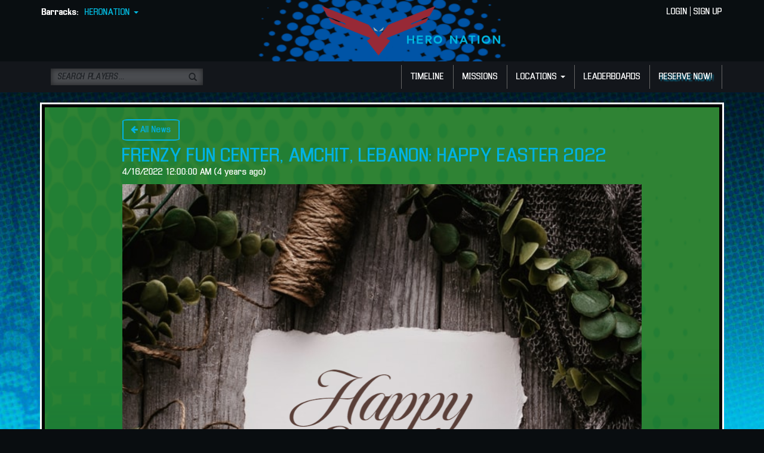

--- FILE ---
content_type: text/html; charset=utf-8
request_url: https://barracks.icombat.com/HeroNation/News/Article/b6335db5-475f-466c-9c09-9ccec918a061
body_size: 9412
content:
<!DOCTYPE html>
<html>
<head>
    <meta charset="utf-8" />
    <meta name="viewport" content="width=device-width, initial-scale=1.0">
    <link rel="shortcut icon" href="/favicon.ico" />
    <link rel="preconnect" href="https://fonts.googleapis.com">
    <link rel="preconnect" href="https://fonts.gstatic.com" crossorigin>
    <link href="https://fonts.googleapis.com/css2?family=Montserrat:ital,wght@0,100..900;1,100..900&family=Roboto:wght@400;700&display=swap" rel="stylesheet">

        <title>Happy Easter 2022 &laquo; iCombat Barracks</title>
    <link href="/Content/cssBASE?v=3YrC7FZhHoZWhRL7lvEIXlC6f5n7yV7Vty_0y1voL6k1" rel="stylesheet"/>

    
    
    <link href="/Content/site-heronation?v=JwPCxf4nsCP1VHy6BcLbwHG-5nNTaOVJAwno4K-EHgs1" rel="stylesheet"/>

    


    <script src="/bundles/modernizr?v=K-FFpFNtIXPUlQamnX3qHX_A5r7TM2xbAgcuEmpm3O41"></script>

</head>
    <body class="news-page">
        <!-- jquery is required to load first for partial pages -->
        <script src="/bundles/jquery?v=BWtqntaNFskKYibfdIXU70rfxkoblvEmFodo-n-Jtyc1"></script>

        

<header>
    <div class="container" style="position: relative;">
        <div class="margin10-top area-selector hidden-xs">
            <label for="mode" class="control-label">Barracks:</label>
            <button id="mode" data-toggle="dropdown" class="mode-button-heronation">HERONATION <b class="caret"></b></button>
            <ul class="dropdown-menu" role="menu">
                <li class="tactical"><a href="/Tactical/News/Article/b6335db5-475f-466c-9c09-9ccec918a061">Tactical</a></li>
                <li class="apocalypse"><a href="/Apocalypse/News/Article/b6335db5-475f-466c-9c09-9ccec918a061">Apocalypse</a></li>
                <li class="heronation"><a href="/HeroNation/News/Article/b6335db5-475f-466c-9c09-9ccec918a061">Hero Nation</a></li>
            </ul>
        </div>
        <div class="margin10-bottom margin10-top logo-container">
            
    <img src="/Content/images/heronation/logo.png" alt="iCombat Hero Nation" />

        </div>
        <div class="text-right margin10-top hidden-xs login-container">
            <a class="" href="/HeroNation/Account/Login">LOGIN</a>        <span>|</span>
<a class="" href="/HeroNation/Account/Register">SIGN UP</a>

        </div>
    </div>
</header>
<nav class="navbar">
    <div class="container">
        <div class="navbar-header">
            <div class="mobile-title hidden-sm hidden-md hidden-lg">
                <img src="/Content/images/tactical-v2/logo-bird.png" alt="iCombat Tactical" />
                <span>iCombat Barracks</span>
            </div>
            <button type="button" class="navbar-toggle" data-toggle="collapse" data-target="#navigation-container">
                <span class="sr-only">Toggle Navigation</span>
                <span class="icon-bar"></span>
                <span class="icon-bar"></span>
                <span class="icon-bar"></span>
            </button>
            <div class="margin10-top margin10-left hidden-sm hidden-md hidden-lg area-selector">
                <label for="mode" class="control-label">Barracks:</label>
                <button id="mode" data-toggle="dropdown" class="mode-button-heronation">HERONATION <b class="caret"></b></button>
                <ul class="dropdown-menu" role="menu">
                    <li class="tactical"><a href="/Tactical/News/Article/b6335db5-475f-466c-9c09-9ccec918a061">Tactical</a></li>
                    <li class="apocalypse"><a href="/Apocalypse/News/Article/b6335db5-475f-466c-9c09-9ccec918a061">Apocalypse</a></li>
                    <li class="heronation"><a href="/HeroNation/News/Article/b6335db5-475f-466c-9c09-9ccec918a061">Hero Nation</a></li>
                </ul>
            </div>
        </div>
        <div class="collapse navbar-collapse" id="navigation-container">
            <div class="row">
                <div class="col-xs-12 col-sm-3">
<form action="/HeroNation/Player/Search" class="form-horizontal" id="searchForm" method="post">                        <div class="form-group">
                            <input type="text" placeholder="SEARCH PLAYERS..." name="Criteria" class="form-control" />
                            <a class="glyphicon glyphicon-search inline-submit" href="javascript:$('#searchForm').submit()"></a>
                        </div>
</form>                </div>
                <div class="col-xs-12 hidden-lg hidden-md hidden-sm">
                        <div class="login-signup-container-xs">
                            <a href="/HeroNation/Account/Login">LOGIN</a> | <a href="/HeroNation/Account/Register">SIGN UP</a>
                        </div>
                </div>
                <div class="col-xs-12 col-sm-9">
                    
    <ul class="nav navbar-nav navbar-right">
        <li><a href="/HeroNation/Player/Timeline">TIMELINE</a></li>
        <li><a href="/HeroNation/Home/Missions">MISSIONS</a></li>
        <li class="dropdown">
            <a href="/HeroNation/Location" class="dropdown-toggle" data-toggle="dropdown">LOCATIONS <b class="caret"></b></a>
            <ul class="dropdown-menu multi-level">
                    <li class="dropdown-submenu">
                        <a tabindex="-1" href="#">United States</a>
                        <ul class="dropdown-menu" style="width: 330px;">
                                <li><a href="/HeroNation/Location/Index/7c0c1b76-d1b6-4fd5-88df-35bb51ccd6f7">Atlantic Beach, NC</a></li>
                                <li><a href="/HeroNation/Location/Index/d02afa69-b9cf-4495-ae8a-75374fa16060">Aurora, IL</a></li>
                                <li><a href="/HeroNation/Location/Index/1f136ecd-9a5e-4d04-9ef5-d5a694429a74">Birmingham, AL</a></li>
                                <li><a href="/HeroNation/Location/Index/bdcc0278-f851-4829-b234-3fdd7431a509">Brandon, FL</a></li>
                                <li><a href="/HeroNation/Location/Index/44398e54-30de-4e88-894c-3a9029507011">Brandon, FL</a></li>
                                <li><a href="/HeroNation/Location/Index/b1d34df0-91de-494a-8aaa-e6e42ba2bc4f">Charlotte, NC</a></li>
                                <li><a href="/HeroNation/Location/Index/bb082a33-1081-4e4e-ad8c-f4bd65dac140">Demo, WI</a></li>
                                <li><a href="/HeroNation/Location/Index/1f680923-62af-4373-97a6-53cc5fd25f88">Edgewater, NJ</a></li>
                                <li><a href="/HeroNation/Location/Index/f4a036ff-61b0-417e-8f2e-81e02acdd0d1">Fayetteville, AR</a></li>
                                <li><a href="/HeroNation/Location/Index/cba7ce3a-ae2b-4065-b1d7-272d0a441c6a">Florence, SC</a></li>
                                <li><a href="/HeroNation/Location/Index/1fa21431-b2f5-4725-926b-32150ed95afa">Greenup, KY</a></li>
                                <li><a href="/HeroNation/Location/Index/fa41ba86-2ce6-4996-91d5-b11903d26ef1">Gulfport, MS</a></li>
                                <li><a href="/HeroNation/Location/Index/f38ef0f3-57bd-4551-8513-d264cda4243e">Hugo, MN</a></li>
                                <li><a href="/HeroNation/Location/Index/b9e12fc4-cce0-469d-abb7-a89668cb34ed">Jacksonville, FL</a></li>
                                <li><a href="/HeroNation/Location/Index/6dc253eb-3f01-4f90-adf7-7f1809e1a016">Kansas City, MO</a></li>
                                <li><a href="/HeroNation/Location/Index/9c062f58-6d91-4a38-b1db-f49a491a7ce3">Kapolei, HI</a></li>
                                <li><a href="/HeroNation/Location/Index/54de496d-6b7b-4271-8af1-cadb71d42456">Kapolei, HI</a></li>
                                <li><a href="/HeroNation/Location/Index/493914e4-d4fc-4416-a60a-845daded47b2">Katy, TX</a></li>
                                <li><a href="/HeroNation/Location/Index/f9528a5f-9f0c-4275-905b-4026727afbd1">Kirkland, WA</a></li>
                                <li><a href="/HeroNation/Location/Index/999dc571-d33a-4fef-ab4b-774ea9e16470">Kokomo, IN</a></li>
                                <li><a href="/HeroNation/Location/Index/39ec3282-ab1e-4495-91ad-c2311405a013">Lake Charles, LA</a></li>
                                <li><a href="/HeroNation/Location/Index/a04a620e-0803-407f-9bbe-697a8a887369">Littleton, CO</a></li>
                                <li><a href="/HeroNation/Location/Index/c552085e-28d2-47a3-8478-5a804b70c850">Livingston, NJ</a></li>
                                <li><a href="/HeroNation/Location/Index/9d8db092-95df-474c-ba2b-9ef8007346c3">Madison Heights, MI</a></li>
                                <li><a href="/HeroNation/Location/Index/9be11fb0-4019-4e01-a863-7921ef955fdb">Massillon, OH</a></li>
                                <li><a href="/HeroNation/Location/Index/1d84e1ab-c717-4f13-83d3-87566f2254c7">Melbourne, FL</a></li>
                                <li><a href="/HeroNation/Location/Index/5a68a9e6-f1c5-4d00-80ca-4d507a636408">Murray, KY</a></li>
                                <li><a href="/HeroNation/Location/Index/88606b4c-d800-4af3-ae0b-7a6d243d5879">O Fallon, MO</a></li>
                                <li><a href="/HeroNation/Location/Index/a31167ce-088f-484a-baed-d9b01771bd07">O Fallon, MO</a></li>
                                <li><a href="/HeroNation/Location/Index/64206fb5-c1a9-464a-abf4-451fdc016f62">Oaks, PA</a></li>
                                <li><a href="/HeroNation/Location/Index/b06190c9-6bf7-4975-8a12-0311ee2695d7">Orlando, FL</a></li>
                                <li><a href="/HeroNation/Location/Index/91baf6c6-938e-4c87-b472-9c77603d715d">Orlando, FL</a></li>
                                <li><a href="/HeroNation/Location/Index/32a2f13e-f9b9-4b39-b6fc-829732f567e9">Pigeon Forge, TN</a></li>
                                <li><a href="/HeroNation/Location/Index/aa598153-ed5b-4b51-bec7-d24a44a1745a">Port Charlotte, FL</a></li>
                                <li><a href="/HeroNation/Location/Index/449ebe23-5703-4e62-be18-56afd7d8ced3">Raleigh, NC</a></li>
                                <li><a href="/HeroNation/Location/Index/0a8ab296-b2ba-4e1e-975d-085c1630945f">Richland, WA</a></li>
                                <li><a href="/HeroNation/Location/Index/de5f8851-1e08-4f22-99a7-f2d453ea5e45">Rochester, MI</a></li>
                                <li><a href="/HeroNation/Location/Index/ff0a2f67-43d6-46ad-94ff-cb8006596ff2">Rochester, MN</a></li>
                                <li><a href="/HeroNation/Location/Index/1a71b1ad-44f7-4b88-b913-48b2f420c2fb">Roswell, NM</a></li>
                                <li><a href="/HeroNation/Location/Index/607ef8c5-32e6-4aaf-8548-d5b85803b8d6">Rothschild, WI</a></li>
                                <li><a href="/HeroNation/Location/Index/9bd297f1-6f32-4d38-86ac-c26f188defdd">Saint Augustine, FL</a></li>
                                <li><a href="/HeroNation/Location/Index/df9eb190-327b-40d1-9739-a5792db7784b">Saint Louis, MO</a></li>
                                <li><a href="/HeroNation/Location/Index/d4d72aae-eaf6-4995-b603-968208f8047b">Shawnee, OK</a></li>
                                <li><a href="/HeroNation/Location/Index/e28d545e-947c-46ae-b597-bfa2e9e0d9de">Sonoma, CA</a></li>
                                <li><a href="/HeroNation/Location/Index/ce1173dc-2577-48b3-b284-65b6375fd772">Summerville, SC</a></li>
                                <li><a href="/HeroNation/Location/Index/078c60ce-828d-4506-93b0-87313df01938">Tucson, AZ</a></li>
                                <li><a href="/HeroNation/Location/Index/59ac5ea4-1578-421a-81b5-3896850e190e">Waukesha, WI</a></li>
                                <li><a href="/HeroNation/Location/Index/8f351f6b-9ca5-42b5-a441-49143b22f8f5">Westland, MI</a></li>
                                <li><a href="/HeroNation/Location/Index/99c36ca2-e419-48e9-b977-51a063cb600f">Whitehouse, TX</a></li>
                                <li><a href="/HeroNation/Location/Index/c884230b-3d31-4dee-883d-8e9c8f863e1e">Wisconsin Dells, WI</a></li>
                                <li><a href="/HeroNation/Location/Index/c463a8f0-f4ae-43ef-8cec-89c412b27479">Woodbridge, NJ</a></li>
                                <li><a href="/HeroNation/Location/Index/b5920345-fdd4-44a5-82ec-d348dedc1d1b">Youngsville, NC</a></li>
                        </ul>
                    </li>
                    <li class="dropdown-submenu">
                        <a tabindex="-1" href="#">Africa</a>
                        <ul class="dropdown-menu" style="width: 330px;">
                                <li><a href="/HeroNation/Location/Index/6103ac2c-dd34-4789-998c-498c1c64227e">Abidjan</a></li>
                                <li><a href="/HeroNation/Location/Index/c414d917-ab20-47d0-8dea-3112c51865e7">Ibafo, Ogun</a></li>
                                <li><a href="/HeroNation/Location/Index/cafa4677-4d83-4df4-a075-7f05631c4fc2">Randburg, Randburg</a></li>
                        </ul>
                    </li>
                    <li class="dropdown-submenu">
                        <a tabindex="-1" href="#">Asia</a>
                        <ul class="dropdown-menu" style="width: 330px;">
                                <li><a href="/HeroNation/Location/Index/30cc0b43-ac9a-4253-9c98-c8f2fceb4292">123, 13</a></li>
                                <li><a href="/HeroNation/Location/Index/b1a8ba32-ef8b-42b4-9f49-565be6634892">Bang Lamung, Chonburi</a></li>
                                <li><a href="/HeroNation/Location/Index/b04b2804-d2c0-40a3-92b6-a6222dec2bb0">Kapitolyo, Kapitolyo</a></li>
                                <li><a href="/HeroNation/Location/Index/f51e0c70-e62e-457c-9210-8adf2b6e696f">Tainan, Tainan</a></li>
                        </ul>
                    </li>
                    <li class="dropdown-submenu">
                        <a tabindex="-1" href="#">Canada</a>
                        <ul class="dropdown-menu" style="width: 330px;">
                                <li><a href="/HeroNation/Location/Index/22840e17-cf3a-4eae-85a0-7a65996b1af4">Calgary (Penbrooke Meadows / Marlborough), Alberta</a></li>
                                <li><a href="/HeroNation/Location/Index/6b615d0b-5b57-4188-9301-33845cfa7a60">Cap-de-la- Madeleine Northeast, Quebec</a></li>
                                <li><a href="/HeroNation/Location/Index/eb169b24-7ab2-48e1-84aa-1f1d4aea9f67">Edmonton, AB</a></li>
                                <li><a href="/HeroNation/Location/Index/e87ce2df-07b0-4bd0-aa32-f59b5aff7a4f">Fort McMurray Outer Central, Alberta</a></li>
                                <li><a href="/HeroNation/Location/Index/4390c24a-c7b2-491f-9099-85c809760400">Regina, SK</a></li>
                                <li><a href="/HeroNation/Location/Index/0844773d-9d4c-4827-a6a9-599f71b8e5cc">Richmond, BC</a></li>
                                <li><a href="/HeroNation/Location/Index/ad9fc16c-c1bf-47f0-93dd-83f0011c7eb6">St. John&#39;s Central, Newfoundland and Labrador</a></li>
                        </ul>
                    </li>
                    <li class="dropdown-submenu">
                        <a tabindex="-1" href="#">Europe</a>
                        <ul class="dropdown-menu" style="width: 330px;">
                                <li><a href="/HeroNation/Location/Index/c1f0f958-9d5a-402a-9e1a-66689baf92f1">Achern, Baden-Wuertenberg</a></li>
                                <li><a href="/HeroNation/Location/Index/722f4b57-26ae-4097-bb9a-7fe16c0c02e9">Berlin, Berlin</a></li>
                                <li><a href="/HeroNation/Location/Index/f400231e-6ed3-4eda-a97a-9f6e25c4426f">Blain, Pays de la Loire</a></li>
                                <li><a href="/HeroNation/Location/Index/bd73d611-83dc-495b-b42c-9351606c50b8">Bordeaux, Aquitaine</a></li>
                                <li><a href="/HeroNation/Location/Index/de165f46-c6c3-4968-891e-913012c300cc">Buros, Aquitaine</a></li>
                                <li><a href="/HeroNation/Location/Index/0f2729b9-beb2-4f10-970f-a71ee591e3f2">Cannes, Provence-Alpes-C&#244;te d&#39;Azur</a></li>
                                <li><a href="/HeroNation/Location/Index/8abf8a7e-69b3-4ca2-adb3-c38b69899d24">Delmenhorst, Niedersachsen</a></li>
                                <li><a href="/HeroNation/Location/Index/852a0a93-5439-4c4f-b552-16a87e101be3">Eindhoven, Noord-Brabant</a></li>
                                <li><a href="/HeroNation/Location/Index/adac0580-f234-4613-a116-3a1ace503945">&#201;trembi&#232;res, Rh&#244;ne-Alpes</a></li>
                                <li><a href="/HeroNation/Location/Index/31a8cd06-c7e3-4e91-a541-bf884571e306">Frenkendorf, Kanton Basel-Landschaft</a></li>
                                <li><a href="/HeroNation/Location/Index/559dee0f-46ba-47c8-bf44-054dd7613f23">Gdynia, Pomorskie</a></li>
                                <li><a href="/HeroNation/Location/Index/dffd0be4-88b9-408e-b1f3-c15dd3008c99">Giffaumont-Champaubert, Champagne-Ardenne</a></li>
                                <li><a href="/HeroNation/Location/Index/f5a1e5b0-9512-4f29-a602-dc13bb357586">Kassel, Hessen</a></li>
                                <li><a href="/HeroNation/Location/Index/79d645ec-eaca-4bfa-8964-8f60df02898b">La Croix (Lutry), Canton de Vaud</a></li>
                                <li><a href="/HeroNation/Location/Index/3f4f56c2-4a5c-4323-80f5-b0b531c1aaea">La Garde, Provence-Alpes-C&#244;te d&#39;Azur</a></li>
                                <li><a href="/HeroNation/Location/Index/a443bbc5-3614-4795-9dc0-cd98765cb95c">Lescar, Aquitaine</a></li>
                                <li><a href="/HeroNation/Location/Index/9d68984d-9150-4eb8-820a-3efd6124375e">Lille, Nord-Pas-de-Calais</a></li>
                                <li><a href="/HeroNation/Location/Index/2d14decd-fcd0-42c8-bfb9-8f372a9ad839">Matar&#243;, Cataluna</a></li>
                                <li><a href="/HeroNation/Location/Index/a743a1d2-77fc-4342-8169-90f712fe3b4f">Sabadell, Cataluna</a></li>
                                <li><a href="/HeroNation/Location/Index/38752a04-0138-4e4a-8980-4e30c1e72069">St. Margrethen, St. Gallen</a></li>
                                <li><a href="/HeroNation/Location/Index/2a67da91-b1ac-4177-8416-84bad9511cb8">Tarbes, Midi-Pyr&#233;n&#233;es</a></li>
                                <li><a href="/HeroNation/Location/Index/fdc3a861-3a79-4f03-8352-78ee8f202c65">V&#233;nissieux, Rh&#244;ne-Alpes</a></li>
                                <li><a href="/HeroNation/Location/Index/8f0c6f0b-7aef-49d1-8e5b-5be1a947146d">Waldshut-Tiengen, Baden-Wuerttemberg</a></li>
                                <li><a href="/HeroNation/Location/Index/8e1fb46d-e378-4286-b2f8-874ea698562c">Zofingen, Kanton Aargau</a></li>
                        </ul>
                    </li>
                    <li class="dropdown-submenu">
                        <a tabindex="-1" href="#">Mexico</a>
                        <ul class="dropdown-menu" style="width: 330px;">
                                <li><a href="/HeroNation/Location/Index/985c56b4-cad5-47d2-a56a-6df1e5a35c8c">Cholula de Rivadabia, Puebla</a></li>
                        </ul>
                    </li>
                    <li class="dropdown-submenu">
                        <a tabindex="-1" href="#">Middle East</a>
                        <ul class="dropdown-menu" style="width: 330px;">
                                <li><a href="/HeroNation/Location/Index/7bf91df9-e60f-4dde-ac57-9f745462ebed">Abu Dhabi, Abu Dhabi</a></li>
                                <li><a href="/HeroNation/Location/Index/89c6c92b-d241-4700-96d1-06aecfc40d97">Amchit, Lebanon</a></li>
                                <li><a href="/HeroNation/Location/Index/455f95a9-a314-475a-8e33-c70ce4013293">Dubai, UAE</a></li>
                                <li><a href="/HeroNation/Location/Index/faf8d298-aca9-4c4b-8f8b-87810ef3a399">Riyadh, Riyadh</a></li>
                                <li><a href="/HeroNation/Location/Index/00698848-c938-4719-bd9d-d2d287eb891e">Sharjah, Sharjah</a></li>
                        </ul>
                    </li>
                    <li class="dropdown-submenu">
                        <a tabindex="-1" href="#">Oceania</a>
                        <ul class="dropdown-menu" style="width: 330px;">
                                <li><a href="/HeroNation/Location/Index/c4956aa5-de12-48b8-bbd6-5a546238d17b">Bunbury, Western Australia</a></li>
                                <li><a href="/HeroNation/Location/Index/c9e045cc-f59d-43b0-b8ea-7e563e993efa">Campbellfield, Victoria</a></li>
                                <li><a href="/HeroNation/Location/Index/044177a3-091a-4125-852d-12d4bee3cdaf">Melbourne, Victoria</a></li>
                                <li><a href="/HeroNation/Location/Index/d397555b-072e-43e3-8921-7b241ecd4eb9">South Yarra, Victoria</a></li>
                        </ul>
                    </li>
                    <li class="dropdown-submenu">
                        <a tabindex="-1" href="#">Other</a>
                        <ul class="dropdown-menu" style="width: 330px;">
                                <li><a href="/HeroNation/Location/Index/b7742a10-68bc-46d5-aa37-c1ce3a3c1104">HiddenCity, ??</a></li>
                                <li><a href="/HeroNation/Location/Index/f47fe67b-43e7-4f36-a338-f6b0eabdf093">Mansfield Woodhouse, England</a></li>
                                <li><a href="/HeroNation/Location/Index/b6488b78-d7b5-42a7-ac53-6070e68f4c6b">Panama, Panama</a></li>
                        </ul>
                    </li>
            </ul>
        </li>
        <li><a href="/HeroNation/Leaderboard">LEADERBOARDS</a></li>
        <li class="reserve-now"><a href="/HeroNation/Reservation/ReserveNow">RESERVE NOW!</a></li>
    </ul>

                </div>
            </div>
        </div>
    </div>
</nav>
<div id="inner-body" class="content">
    








<div>
    

<div class="container">
    <div class="content-area-one">
        <div class="row">
            <div class="col-sm-10 col-sm-offset-1">
                <a class="btn btn-default" href="/HeroNation/News"><span class="fa fa-arrow-left"></span> All News</a>
                <article class="margin10-top">
                    <h2>Frenzy Fun Center, Amchit, Lebanon: Happy Easter 2022</h2>
                    <span class="date">4/16/2022 12:00:00 AM (4 years ago)</span>
                    <span class="body"><img src="https://icombatstorage.blob.core.windows.net/userimages/1237017_General_b7611af7-8d23-4dc2-82d5-3711d7a5c0eb.png" alt="Happy Easter 2022" /></span>
                </article>
            </div>
        </div>
    </div>
</div>
</div>

</div>
<footer>
    <div class="container" style="position: relative;">
        
    <img src='/Content/images/apocalypse/chain.png' class="hidden-xs" />

        <div class="content-area-two margin10-top">
            <div class="row">
                <div class="col-sm-6 col-md-5 col-lg-5 text-center-xs-only">
                    <a href="https://icombat.com" target="_blank">
                        <img class="img-responsive" src="/Content/images/tactical-v2/logo-tactical-inverse.png" alt="iCOMBAT" />
                    </a>
                </div>
                <div class="col-sm-6 col-md-5 col-lg-5">
                    <h5>NEWS</h5>
                        <article>
                            <a href="/HeroNation/News/Article/4efc9cd5-dec6-4ede-bf30-3d1119d52a81">Battle Works: Battle Beach 26&#39; is coming! Tactical Laser Tag Tournament</a>
                            <span class="time">8 days ago</span>
                        </article>
                        <article>
                            <a href="/HeroNation/News/Article/9369bb87-f6c5-417b-ac0b-b824f7dee58b">Client Highlight: 6Meem Entertainment</a>
                            <span class="time">2 months ago</span>
                        </article>
                        <article>
                            <a href="/HeroNation/News/Article/6e01a2af-42af-4032-8e74-6c41332f7c5e">Congrats to Classified YYC on 6 Years!</a>
                            <span class="time">8 months ago</span>
                        </article>
                </div>
                <div class="col-md-2 col-lg-2 hidden-xs hidden-sm">
                    <h5>QUICK LINKS</h5>
                    
    <ul class="nav nav-stacked">
        <li><a href="/HeroNation/Player/Timeline">Timeline</a></li>
        <li><a href="/HeroNation/Leaderboard">Leaderboards</a></li>
        <li><a href="/HeroNation/Player/Search">Player Search</a></li>
        <li><a href="/HeroNation/Reservation/Reservation">Reserve Now!</a></li>
    </ul>

                </div>
            </div>
        </div>
        <p class="text-right terms-of-service">&copy;2026 <a href="https://icombat.com">iCOMBAT</a>. All rights reserved. <a href="/HeroNation/Home/TermsOfService">Terms of Service</a></p>
    </div>
</footer>



<!--
    
    
    

-->

        <script src="/bundles/bootstrap?v=YSXhwa9V_CmX98lD-yTcURoM-DJ3f31q9ztGWqQb6x41"></script>

        <script src="/bundles/global?v=7ERn2jm6SIsLOqg0EeRWQwwl2751-sjIbE6Xtn4rMNw1"></script>

        <script src="/bundles/toastr?v=LLiGo3NbUhFhpKSTYSuT312lmJdAznIHH3nnJXGk0CU1"></script>

        <script>
            (function (i, s, o, g, r, a, m) {
                i['GoogleAnalyticsObject'] = r; i[r] = i[r] || function () {
                    (i[r].q = i[r].q || []).push(arguments)
                }, i[r].l = 1 * new Date(); a = s.createElement(o),
                    m = s.getElementsByTagName(o)[0]; a.async = 1; a.src = g; m.parentNode.insertBefore(a, m)
            })(window, document, 'script', '//www.google-analytics.com/analytics.js', 'ga');

            ga('create', 'UA-40063270-2', 'icombat.com');
            ga('send', 'pageview');

            // IE will cache ajax pages without this
            $(function() {
                $.ajaxSetup({ cache: false });
            });

            toastr.options = {
                "closeButton": true,
                "debug": false,
                "positionClass": "toast-top-full-width",
                "onclick": null,
                "showDuration": "300",
                "hideDuration": "1000",
                "timeOut": "5000",
                "extendedTimeOut": "1000",
                "showEasing": "swing",
                "hideEasing": "linear",
                "showMethod": "fadeIn",
                "hideMethod": "fadeOut"
            }
        </script>
        
    <script type="text/javascript">
        global.HookupFormValidation();
        $(function () { global.FocusFirstBodyInput(); });
    </script>

    
    
    <script type="text/javascript">
        $(function() {
            $('.dropdown-submenu > a').on("click", function (e) {
                $(this).parent().toggleClass('open');
                $(this).parent().siblings('li').removeClass('open');
                e.stopPropagation();
                e.preventDefault();
            }).hover(function () {
                $(this).parent().siblings('li').removeClass('open');
            }, null);
        });
    </script>


    </body>
</html>


--- FILE ---
content_type: text/css; charset=utf-8
request_url: https://barracks.icombat.com/Content/site-heronation?v=JwPCxf4nsCP1VHy6BcLbwHG-5nNTaOVJAwno4K-EHgs1
body_size: 4833
content:
body{background-image:url('images/heronation/background01.jpg');background-color:#090d10;background-repeat:no-repeat;background-attachment:fixed;background-position:center top}.login-signup-container-xs a{color:#fff!important}.login-signup-container-xs a:hover{color:#01b2e4!important}nav .dropdown-menu li a:hover{color:#01b2e4!important}.navbar .mobile-title{display:none}h1,h2,h3,h4,h5{color:#01b2e4}.modal-content{background:#c12828}.modal-content .validation-summary-errors{color:#3f4187}a,a:visited,a:focus{color:#01b2e4}a:hover{color:#fff}header{background-image:url('images/heronation/header-background.png');background-repeat:no-repeat;background-attachment:fixed;background-position:center top;background-color:#090e11}header a:active,header a:hover,header a.selected{color:#01b2e4}.navbar-nav>li>a:hover,.navbar-nav>li>a:focus,.navbar-nav>li.active>a,.nav li.open>a,.nav li.open>a:hover,.nav li.open>a:active,.nav li.open>a:visited{color:#01b2e4}.navbar-nav>li.reserve-now>a{text-shadow:3px 3px 2px rgba(1,178,228,.6)}.content-area-plain,.content-area-one,.content-area-two,.content-area-title{padding:10px;position:relative;z-index:1;margin-left:0;margin-right:0;background-color:#414246;background-color:#3f9e45;border:5px solid #000}.content-area-plain:before,.content-area-one:before,.content-area-two:before,.content-area-title:before{content:'';position:absolute;left:-8px;right:-8px;top:-8px;bottom:-8px;border:3px solid #fff;background:transparent}.content-area-title .title{margin-top:10px;font-size:22px;color:#fff;text-align:center}.content-area-title aside{margin-bottom:0}.content-area-plain,.content-area-title{background-color:#2f8334;background-image:url('images/heronation/content-area-one-background.png');background-size:cover}.content-area-one{background-color:#2f8334;background-image:url('images/heronation/content-area-one-background.png');background-size:cover}.content-area-two{background-color:#3f4187;background-image:url('images/heronation/content-area-two-background.png');background-size:cover}@media(min-width:768px){.content-area-one,.content-area-two,.content-area-title{padding:20px;background-size:100% 100%}.content-area-one{padding-left:40px;padding-right:40px}.content-area-two{padding-left:40px;padding-right:40px}.content-area-title{padding-left:15px;padding-right:15px}.content-area-plain{padding:20px;margin-left:5px;margin-right:5px;margin-bottom:13px}.content-area-title{min-height:217px;margin-bottom:9px}.content-area-title .title{margin-top:0;font-size:34px}.content-area-title aside{margin-bottom:125px}}@media(min-width:768px){footer .container>img{position:absolute;top:-30px;height:41px;width:10px;right:90px;opacity:.9}}@media(min-width:992px){footer .container>img{right:100px}}@media(min-width:1200px){footer .container>img{right:110px}}.meter{border-radius:15px;background:transparent;border:2px solid #1f2020;-webkit-box-shadow:inset -1px -3px 9px 0 rgba(255,255,255,.4);-moz-box-shadow:inset -1px -3px 9px 0 rgba(255,255,255,.4);box-shadow:inset -1px -3px 9px 0 rgba(255,255,255,.4)}.meter:after{content:'';background:rgba(255,255,255,.1);position:absolute;left:10px;right:10px;top:2px;height:5px;border-radius:10px}.meter>span{border-radius:15px;background:#ed1830;background:-moz-linear-gradient(top,rgba(237,24,48,1) 0%,rgba(81,3,4,1) 99%,rgba(68,33,33,1) 100%);background:-webkit-gradient(linear,left top,left bottom,color-stop(0%,rgba(237,24,48,1)),color-stop(99%,rgba(81,3,4,1)),color-stop(100%,rgba(68,33,33,1)));background:-webkit-linear-gradient(top,rgba(237,24,48,1) 0%,rgba(81,3,4,1) 99%,rgba(68,33,33,1) 100%);background:-o-linear-gradient(top,rgba(237,24,48,1) 0%,rgba(81,3,4,1) 99%,rgba(68,33,33,1) 100%);background:-ms-linear-gradient(top,rgba(237,24,48,1) 0%,rgba(81,3,4,1) 99%,rgba(68,33,33,1) 100%);background:linear-gradient(to bottom,rgba(237,24,48,1) 0%,rgba(81,3,4,1) 99%,rgba(68,33,33,1) 100%);filter:progid:DXImageTransform.Microsoft.gradient(startColorstr='#ed1830',endColorstr='#442121',GradientType=0)}.form-group.has-icon .form-control~.form-icon{color:#440e62}.form-group.has-icon .form-control:focus~.form-icon{color:#fff}.form-group.has-icon.has-error .form-control~.form-icon{color:#c12828}.form-horizontal label:not(.form-icon):not(.form-control-feedback):not(.checkbox-text):not(.checkbox-label){color:red}.form-group label{color:#440e62}.form-group.has-success .form-control{border-color:#440e62}.form-group.has-success .form-control-feedback{color:#440e62}.form-control{color:#440e62;border-color:#440e62;background:-moz-linear-gradient(top,rgba(0,0,0,0) 0%,rgba(67,80,32,0) 40%,rgba(168,201,80,.12) 100%);background:-webkit-gradient(linear,left top,left bottom,color-stop(0%,rgba(0,0,0,0)),color-stop(40%,rgba(67,80,32,0)),color-stop(100%,rgba(168,201,80,.12)));background:-webkit-linear-gradient(top,rgba(0,0,0,0) 0%,rgba(67,80,32,0) 40%,rgba(168,201,80,.12) 100%);background:-o-linear-gradient(top,rgba(0,0,0,0) 0%,rgba(67,80,32,0) 40%,rgba(168,201,80,.12) 100%);background:-ms-linear-gradient(top,rgba(0,0,0,0) 0%,rgba(67,80,32,0) 40%,rgba(168,201,80,.12) 100%);background:linear-gradient(to bottom,rgba(0,0,0,0) 0%,rgba(67,80,32,0) 40%,rgba(168,201,80,.12) 100%);filter:progid:DXImageTransform.Microsoft.gradient(startColorstr='#00000000',endColorstr='#1f440e62',GradientType=0);-webkit-border-radius:10px/3px;-moz-border-radius:10px/3px;border-radius:10px/3px;border-width:2px}.form-control:focus,.form-group.has-success .form-control:focus{color:#fff;border-color:#fff;-webkit-box-shadow:inset 0 1px 1px rgba(0,0,0,.075),0 0 8px rgba(255,255,255,.6);box-shadow:inset 0 1px 1px rgba(0,0,0,.075),0 0 8px rgba(255,255,255,.6);background:-moz-linear-gradient(top,rgba(0,0,0,0) 0%,rgba(102,102,102,0) 40%,rgba(255,255,255,.12) 100%);background:-webkit-gradient(linear,left top,left bottom,color-stop(0%,rgba(0,0,0,0)),color-stop(40%,rgba(102,102,102,0)),color-stop(100%,rgba(255,255,255,.12)));background:-webkit-linear-gradient(top,rgba(0,0,0,0) 0%,rgba(102,102,102,0) 40%,rgba(255,255,255,.12) 100%);background:-o-linear-gradient(top,rgba(0,0,0,0) 0%,rgba(102,102,102,0) 40%,rgba(255,255,255,.12) 100%);background:-ms-linear-gradient(top,rgba(0,0,0,0) 0%,rgba(102,102,102,0) 40%,rgba(255,255,255,.12) 100%);background:linear-gradient(to bottom,rgba(0,0,0,0) 0%,rgba(102,102,102,0) 40%,rgba(255,255,255,.12) 100%);filter:progid:DXImageTransform.Microsoft.gradient(startColorstr='#00000000',endColorstr='#1fffffff',GradientType=0)}.form-group.has-success .form-control:focus~.form-control-feedback{color:#fff}.form-control::-webkit-input-placeholder{color:#1f0031;font-style:italic}.form-control:-moz-placeholder{color:#1f0031;font-style:italic}.form-control::-moz-placeholder{color:#1f0031;font-style:italic}.form-control:-ms-input-placeholder{color:#1f0031;font-style:italic}.form-control:focus::-webkit-input-placeholder{color:#440e62;font-style:italic}.form-control:focus:-moz-placeholder{color:#440e62;font-style:italic}.form-control:focus::-moz-placeholder{color:#440e62;font-style:italic}.form-control:focus:-ms-input-placeholder{color:#440e62;font-style:italic}.form-control[type=checkbox]{display:inline-block;height:15px;width:15px}.form-group.has-icon .form-control.input-lg[type=checkbox],.form-control.input-lg[type=checkbox]{height:20px;width:20px}.form-group.has-error .form-control{color:#c12828;border-color:#c12828;background:-moz-linear-gradient(top,rgba(0,0,0,0) 0%,rgba(68,27,26,0) 40%,rgba(169,68,66,.12) 100%);background:-webkit-gradient(linear,left top,left bottom,color-stop(0%,rgba(0,0,0,0)),color-stop(40%,rgba(68,27,26,0)),color-stop(100%,rgba(169,68,66,.12)));background:-webkit-linear-gradient(top,rgba(0,0,0,0) 0%,rgba(68,27,26,0) 40%,rgba(169,68,66,.12) 100%);background:-o-linear-gradient(top,rgba(0,0,0,0) 0%,rgba(68,27,26,0) 40%,rgba(169,68,66,.12) 100%);background:-ms-linear-gradient(top,rgba(0,0,0,0) 0%,rgba(68,27,26,0) 40%,rgba(169,68,66,.12) 100%);background:linear-gradient(to bottom,rgba(0,0,0,0) 0%,rgba(68,27,26,0) 40%,rgba(169,68,66,.12) 100%);filter:progid:DXImageTransform.Microsoft.gradient(startColorstr='#00000000',endColorstr='#1fa94442',GradientType=0)}.form-group.has-error .form-control::-webkit-input-placeholder{color:#c12828}.form-group.has-error .form-control:-moz-placeholder{color:#c12828}.form-group.has-error .form-control::-moz-placeholder{color:#c12828}.form-group.has-error .form-control:-ms-input-placeholder{color:#c12828}.form-control[disabled],.form-control:focus[readonly],.form-control[readonly],fieldset[disabled] .form-control{background:#2c2e33!important;opacity:1}.form-group .tooltip-inner{background-color:#c12828}.form-group .tooltip.right .tooltip-arrow{border-right-color:#c12828}.form-note{color:#440e62}.select-container:before{border-left:8px solid transparent;border-right:8px solid transparent;border-top:8px solid #440e62;content:''}select.form-control option{background-color:#000}.btn-default{background:transparent;border:2px solid #01b2e4;color:#01b2e4}.btn-default.special{border:2px solid #440e62;color:#440e62}.btn-default:hover{background:transparent;color:#fff;-webkit-box-shadow:inset 0 1px 1px rgba(0,0,0,.075),0 0 8px rgba(255,255,255,.6);box-shadow:inset 0 1px 1px rgba(0,0,0,.075),0 0 8px rgba(255,255,255,.6)}.checkbox-squared .checkbox-label:after{border-color:#440e62}.checkbox-squared .checkbox-label:hover{border-color:#fff}.checkbox-squared .checkbox-label:hover::after{border-color:#fff}textarea{color:#440e62;border-color:#440e62;background:-moz-linear-gradient(top,rgba(0,0,0,0) 0%,rgba(67,80,32,0) 40%,rgba(168,201,80,.12) 100%);background:-webkit-gradient(linear,left top,left bottom,color-stop(0%,rgba(0,0,0,0)),color-stop(40%,rgba(67,80,32,0)),color-stop(100%,rgba(168,201,80,.12)));background:-webkit-linear-gradient(top,rgba(0,0,0,0) 0%,rgba(67,80,32,0) 40%,rgba(168,201,80,.12) 100%);background:-o-linear-gradient(top,rgba(0,0,0,0) 0%,rgba(67,80,32,0) 40%,rgba(168,201,80,.12) 100%);background:-ms-linear-gradient(top,rgba(0,0,0,0) 0%,rgba(67,80,32,0) 40%,rgba(168,201,80,.12) 100%);background:linear-gradient(to bottom,rgba(0,0,0,0) 0%,rgba(67,80,32,0) 40%,rgba(168,201,80,.12) 100%);filter:progid:DXImageTransform.Microsoft.gradient(startColorstr='#00000000',endColorstr='#1f440e62',GradientType=0)}textarea:focus{color:#fff;border-color:#fff;-webkit-box-shadow:inset 0 1px 1px rgba(0,0,0,.075),0 0 8px rgba(255,255,255,.6);box-shadow:inset 0 1px 1px rgba(0,0,0,.075),0 0 8px rgba(255,255,255,.6);background:-moz-linear-gradient(top,rgba(0,0,0,0) 0%,rgba(102,102,102,0) 40%,rgba(255,255,255,.12) 100%);background:-webkit-gradient(linear,left top,left bottom,color-stop(0%,rgba(0,0,0,0)),color-stop(40%,rgba(102,102,102,0)),color-stop(100%,rgba(255,255,255,.12)));background:-webkit-linear-gradient(top,rgba(0,0,0,0) 0%,rgba(102,102,102,0) 40%,rgba(255,255,255,.12) 100%);background:-o-linear-gradient(top,rgba(0,0,0,0) 0%,rgba(102,102,102,0) 40%,rgba(255,255,255,.12) 100%);background:-ms-linear-gradient(top,rgba(0,0,0,0) 0%,rgba(102,102,102,0) 40%,rgba(255,255,255,.12) 100%);background:linear-gradient(to bottom,rgba(0,0,0,0) 0%,rgba(102,102,102,0) 40%,rgba(255,255,255,.12) 100%);filter:progid:DXImageTransform.Microsoft.gradient(startColorstr='#00000000',endColorstr='#1fffffff',GradientType=0)}.fa-button{color:#01b2e4}.location-container{border-color:#2f494c}.overview-stat-title{color:#440e62;font-weight:bold}.overview-stat-value{color:#fff}.player-layout .navbar-nav>li>a{-webkit-text-stroke:1px black}.player-information{margin-left:15px;margin-right:15px;margin-top:0;color:#fff;background-color:#c12828;padding:10px}.player-information a{color:#fff}@media(max-width:767px){.player-information{background-color:#c12828;border:5px solid #000;position:relative}.player-information:before{content:'';position:absolute;left:-8px;right:-8px;top:-8px;bottom:-8px;border:3px solid #fff;background:transparent}}@media(min-width:768px){.player-layout .navbar-nav.navbar-right{margin-top:0}.player-information{margin-top:-20px;width:515px;height:150px;padding-top:56px;padding-left:46px;padding-right:0;float:right;background-image:url('images/heronation/bubble.png');background-repeat:no-repeat;background-size:100%;background-color:transparent;background-position-y:50px;border:none}.player-information .row>div{margin-top:0}}@media(min-width:992px){.player-information{width:685px;height:180px;padding-top:56px;padding-left:64px;padding-right:25px}.player-information .row>div{margin-top:5px}}@media(min-width:1200px){.player-information{width:800px;height:205px;padding-top:60px;padding-left:65px;padding-right:10px}}.quad-title,.quad-sub-title{margin-left:5px}.quad-value,.quad-sub-value{margin-right:5px}.quad-title,.quad-sub-title{color:#440e62;font-weight:bold}.quad-sub-value,.quad-value{color:#fff;font-weight:bold}.quad-display,.quad-display>div:nth-child(1),.quad-display>div:nth-child(2),.quad-display>div:nth-child(3),.quad-display>div:nth-child(4){border-color:#2f494c}.profile-image-container{-webkit-box-shadow:none;-moz-box-shadow:none;box-shadow:none;border:5px solid #000}.profile-image-container:after{content:'';position:absolute;left:-8px;right:-8px;top:-8px;bottom:-8px;border:3px solid #fff;background:transparent}.profile-image-container:before{content:'';position:absolute;left:0;right:0;top:0;bottom:0;border:3px solid #fff;background:transparent}.profile-image-container .profile-image{-webkit-box-shadow:none;-moz-box-shadow:none;box-shadow:none;background:#fff}@media(min-width:768px){.profile-image-container{margin-left:-10px}}body.kiosk-index .content-area-plain#ContentArea{border-left:none;border-right:none}body.kiosk-index .content-area-plain#ContentArea:before{left:0;right:0;border-left:none;border-right:none}.table.weapons{border:1px solid #440e62}.table.weapons>thead>tr>td{color:#440e62;font-weight:bold}.table.weapons td.click-cell{color:#440e62}.table.weapons td.click-cell:hover,.table.weapons td.click-cell.active{border-color:#440e62!important;-webkit-box-shadow:0 0 6px 1px rgba(68,14,98,.9);-moz-box-shadow:0 0 6px 1px rgba(68,14,98,.9);box-shadow:0 0 6px 1px rgba(68,14,98,.9);color:#fff}.table.weapons td.click-cell .icon{color:#440e62}.table.weapons td.click-cell:hover .icon,.table.weapons td.click-cell.active .icon{color:#fff}.wapon-details label{color:#440e62}.side-scroller{border:2px solid #440e62;-webkit-box-shadow:0 0 6px 1px rgba(68,14,98,.9);-moz-box-shadow:0 0 6px 1px rgba(sql,.9);box-shadow:0 0 6px 1px rgba(68,14,98,.9)}.side-scroller h3{color:#440e62}.table-striped>tbody>tr:nth-child(even)>td{background-color:rgba(68,14,98,.2)}.table-hover>tbody>tr:hover>td{background-color:rgba(68,14,98,.4)}.static-side-scroller{border-color:#440e62;border-color:rgba(68,14,98,.9);-webkit-box-shadow:0 0 6px 1px rgba(68,14,98,.9);-moz-box-shadow:0 0 6px 1px rgba(68,14,98,.9);box-shadow:0 0 6px 1px rgba(68,14,98,.9)}.achievements-container{border:2px solid #440e62;border:2px solid rgba(68,14,98,.3)}.achievements-container .achievement{border-right:2px solid #440e62;border-right:2px solid rgba(68,14,98,.3);border-top:2px solid #440e62;border-top:2px solid rgba(68,14,98,.3)}.achievements-container .achievement:hover:not(.blank),.achievements-container .achievement.active{border-color:#440e62!important;-webkit-box-shadow:0 0 6px 1px rgba(68,14,98,.9);-moz-box-shadow:0 0 6px 1px rgba(68,14,98,.9);box-shadow:0 0 6px 1px rgba(68,14,98,.9)}.dayOfWeek{border-color:#01b2e4;color:#01b2e4}.actionButton{color:#01b2e4}.block .band{background:#01b2e4;background:-moz-linear-gradient(top,#01b2e4 0%,#00acfc 100%);background:-webkit-gradient(linear,left top,left bottom,color-stop(0%,#01b2e4),color-stop(100%,#00acfc));background:-webkit-linear-gradient(top,#01b2e4 0%,#00acfc 100%);background:-o-linear-gradient(top,#01b2e4 0%,#00acfc 100%);background:-ms-linear-gradient(top,#01b2e4 0%,#00acfc 100%);background:linear-gradient(to bottom,#01b2e4 0%,#00acfc 100%);filter:progid:DXImageTransform.Microsoft.gradient(startColorstr='#01b2e4',endColorstr='#00acfc',GradientType=0)}.pagination li a{color:#01b2e4}.full-screen-button,.full-screen-button:visited,.full-screen-button:active{color:#440e62}.timeline .beta{border:2px solid #440e62}.timeline #inner-body article .title{color:#440e62}.timeline #inner-body article .title a,.timeline #inner-body article .title a:visited,.timeline #inner-body article .title a:focus,.timeline #inner-body article .title a:active,.timeline #inner-body article .fa-refresh{color:#440e62}.add-friends,.btn-default.add-friends{-moz-box-shadow:inset 0 1px 33px 4px #f5978e;-webkit-box-shadow:inset 0 1px 33px 4px #f5978e;box-shadow:inset 0 1px 33px 4px #f5978e;background:-webkit-gradient(linear,left top,left bottom,color-stop(.05,#f24537),color-stop(1,#c62d1f));background:-moz-linear-gradient(center top,#f24537 5%,#c62d1f 100%);filter:progid:DXImageTransform.Microsoft.gradient(startColorstr='#f24537',endColorstr='#c62d1f');background-color:#f24537;border:1px solid #d02718;text-shadow:1px 2px 0 #8f2b24}.upcoming-reservations .show-more,.upcoming-reservations .show-more:active,.upcoming-reservations .show-more:focus,.upcoming-reservations .show-more:visited{color:#440e62}.upcoming-reservations .show-more:hover{color:#fff}.reservation-wizard-v2 h4{color:#440e62}.reservation-wizard-v2 .btn-continue[disabled],.reservation-wizard-v2 .btn-continue.disabled .reservation-wizard-v2 .btn-purchase[disabled],.reservation-wizard-v2 .btn-purchase.disabled,.reservation-wizard-v2 .btn-default[disabled],.reservation-wizard-v2 .btn-default.disabled{background:#2c2e33!important;color:#ccc!important;border-color:#ccc!important}.reservation-wizard-v2 .select-box{background-color:#ffffffaa;color:#2c313b}.reservation-wizard-v2 #calendarButton,.reservation-wizard-v2 .fa-user{color:#01b2e4}.reservation-wizard-v2 .numeric-up-down .subtract,.reservation-wizard-v2 .numeric-up-down .add,.reservation-wizard-v2 .numeric-up-down .value{border-color:#440e62;color:#440e62}.reservation-wizard-v2 .numeric-up-down .value input{background:transparent}.reservation-wizard-v2 .form-control[disabled],.reservation-wizard-v2 .form-control:focus[readonly],.reservation-wizard-v2 .form-control[readonly],.reservation-wizard-v2 fieldset[disabled] .reservation-wizard-v2 .form-control{color:#ccc}.reservation-wizard-v2 .select-box:hover{background-color:rgba(1,178,228,.4);color:#fff}.reservation-wizard-v2 .select-box.selected{background-color:rgba(1,178,228,.75);color:#fff}.reservation-wizard-v2 .select-box .title{background:#ced7d4}.reservation-wizard-v2 .select-box:hover .title{background-color:rgba(1,178,228,.4)}.reservation-wizard-v2 .select-box.selected .title{background-color:rgba(1,178,228,1)}.reservation-wizard-v2 .select-box .adorner{background:rgba(248,206,117,.7);color:#000}.reservation-wizard-v2 .select-date-container .select-box.selected{background-color:rgba(1,178,228,1)}.reservation-wizard-v2 .session-container .select-box.secondary-field:not(.selected) .title{background:#440e6255}.reservation-wizard-v2 .player-slot-container .player-slot{color:rgba(255,255,255,.7)}.reservation-wizard-v2 .player-slot-container .player-slot.with-player.no-room{background:red;color:#fff}.reservation-wizard-v2 .player-slot-container .player-slot a,.reservation-wizard-v2 .player-slot-container .player-slot .fa{color:#fff;border-color:#fff}.reservation-wizard-v2 .cart{background:#cccccc22}.reservation-wizard-v2 .cart .cart-section .adorner{background:rgba(0,0,0,.7);color:#b4c0bc}.reservation-wizard-v2 .cart hr{border-color:#fff}.reservation-wizard-v2 .cart .cart-section .btn-default{border:2px solid #01b2e4}.reservation-wizard-v2 .cart .cart-section .btn-default:hover{border-color:#fff}.reservation-wizard-v2 .payment-types{color:#01b2e4}.reservation-wizard-v2 .payment-type-container{background:#cccccc22}.reservation-wizard-v2 button{line-height:1em}